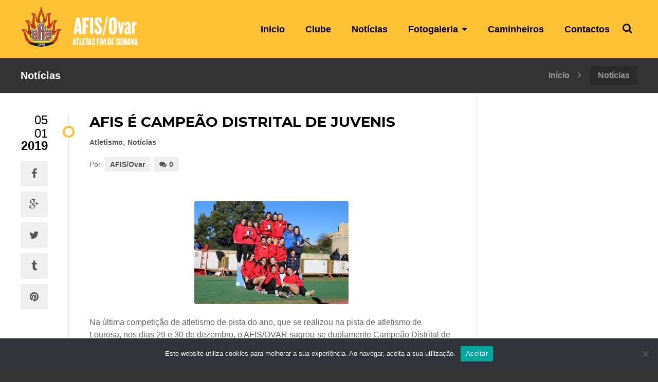

--- FILE ---
content_type: text/html; charset=UTF-8
request_url: https://afis.pt/afis-e-campeao-distrital-de-juvenis/
body_size: 12416
content:
<!DOCTYPE html>
<html lang="pt-PT">
<head>
	<meta charset="UTF-8" />
	<meta name="viewport" content="width=device-width, initial-scale=1, minimum-scale=1"/>
	<meta name="format-detection" content="telephone=no">
	<link rel="icon" href="/wp-content/uploads/2015/06/afis-logo2.png" type="image/png">

	<meta name='robots' content='index, follow, max-image-preview:large, max-snippet:-1, max-video-preview:-1' />

	<!-- This site is optimized with the Yoast SEO plugin v20.4 - https://yoast.com/wordpress/plugins/seo/ -->
	<title>AFIS é Campeão Distrital de Juvenis - AFIS/Ovar</title>
	<link rel="canonical" href="https://afis.pt/afis-e-campeao-distrital-de-juvenis/" />
	<meta property="og:locale" content="pt_PT" />
	<meta property="og:type" content="article" />
	<meta property="og:title" content="AFIS é Campeão Distrital de Juvenis - AFIS/Ovar" />
	<meta property="og:description" content="Na última competição de atletismo de pista do ano, que se realizou na pista de atletismo de Lourosa, nos dias 29 e 30 de dezembro, o AFIS/OVAR sagrou-se duplamente Campeão Distrital de Juvenis Masculinos e Femininos. Paralelamente, decorreu o Campeonato Distrital de Provas Combinadas, tendo Miriam Tavares se sagrado Campeã Distrital do Pentatlo enquanto que Tiago Santos se sagrou Vice-campeão Distrital do Heptatlo Tratou-se de uma excelente jornada desportiva dos nossos jovens atletas, o que lhes permitiu, para além do título coletivo, a obtenção de vários títulos e marcas de registo a título individual. Os resultados obtidos nas diversas provas foram os seguintes: CD JUVENIS &nbsp; 60 Metros Planos – Femininos Eliminatória 2 1ª Eva Pais 8,31 (1ª Juvenil) &nbsp; Eliminatória 3 1ª Ana Oliveira 8,41 (1ª Juvenil) 6ª Fabiana Fião 9,37 (2ª Infantil) &nbsp; Eliminatória 4 4ª Mariana Andrade 8,95 (2ª Juvenil) 5ª Camila Costa 8,99 (3ª Iniciada) &nbsp; Final 2ª Eva Pais (2ª Iniciada) 3ª Ana Oliveira (1ª Juvenil) &nbsp; &nbsp; 60 Metros Planos – Masculinos Eliminatória 1 3º Leonardo Duarte 7,90 (3º Juvenil) &nbsp; Eliminatória 3 1º Pedro Pires 7,66 (1º Iniciado) 2º Gustavo Costa 7,92 (2º Iniciado) 4º Eduardo Beça 8,66 (4º Iniciado) &nbsp; Final 4º Pedro Pires 7,60 (2º Iniciado) 6º Leonardo Duarte 7,88 (4º Juvenil) 7º Gustavo Costa 7,89 (3º Iniciado) &nbsp; Salto em comprimento – Femininos 1ª Matilde Silva 4,69m (1ª Iniciada) 6ª Mariana Gomes 4,31m (5ª Juvenil) 7ª Linda España 4,20m (2ª Iniciada) 9ª Bruna Tavares 4,06m (3ª Iniciada) 14ª Fabiana Fião 3,64m (6ª Iniciada) &nbsp; 1500m – Femininos 11ª Sara Costa 5 40,73 (10ª Iniciada) 12ª Rita Costa 5 44,79 (11ª Iniciada) &nbsp; Salto em altura – Femininos 2ª Mariana Gomes 1,46m (1ª Iniciada) 3ª Matilde Silva 1,43m (2ª Iniciada) &nbsp; 300m planos – Femininos Série 1 1ª Ana Oliveira 45,02 (1ª Juvenil) 2ª Eva Pais 45,83 (1ª Iniciada) &nbsp; Série 2 2ª Ana Catarina Costa 46,25 (1ª Juvenil) Série 3 1ª Mariana Gomes 49,39 (1ª Juvenil) &nbsp; Salto em comprimento – Masculinos 2º Gustavo Costa 5,31m (2º Iniciado) &nbsp; Salto em altura – Masculinos 1º Pedro Pires 1,75m (1º Juvenil) 2º Raúl Coelho 1,51m (2º Juvenil) &nbsp; Triplo salto – Femininos 2ª Mariana Gomes 9,72m (2ª Juvenil) 3ª Matilde Silva 9,49m (1ª Iniciada) &nbsp; 3000m – Femininos 7ª Mariana Valente 13 04,44 (5ª Júnior) &nbsp; 200m – Femininos Série 1 1ª Eva Pais 27,35 (1ª Juvenil) 2ª Ana Oliveira 27,80 (2ª Juvenil) 4ª Ana Catarina Costa 29,46 (3ª Juvenil) &nbsp; Série 3 1ª Mariana Gomes 31,03 (1ª Juvenil) &nbsp; 200m – Masculinos Série 2 3º Eduardo Beça 28,22 (1º Iniciado) &nbsp; Lançamento Peso-3Kg – Femininos 3ª Camila Costa 9,22m (3ª Juvenil) 4ª Ana Santos 8,57m (4ª Juvenil) &nbsp; Lançamento Peso-5Kg – Masculinos 3º Leonardo Duarte 9,85m (3º Juvenil) &nbsp; Triplo salto – Masculinos 1º Gustavo Costa 11,79m (1º Juvenil) 2º Pedro Pires 11,15m (2º Juvenil) &nbsp; 60 M Barr.Juven-0,76 – Femininos Eliminatória 1 4ª Linda España 10,73 (2ª Iniciada) &nbsp; Eliminatória 2 3ª Mariana Andrade 10,87 (3ª Juvenil) 4ª Bruna Tavares 11,17 (1ª Iniciada) &nbsp; Final 6ª Mariana Andrade 10,80 (5ª Juvenil) 7ª Linda España 10,89 (2ª iniciada) 8ª Bruna Tavares 11,08 (3ª Iniciada) &nbsp; 60 M Barreiras-0.91 – Masculinos 1º Raúl Coelho 10,86 (1º Juvenil) &nbsp; 800m – Femininos 7ª Sara Costa 2 46,33 (4ª Juvenil) 8ª Rita Costa 2 48,73 (5ª Juvenil) &nbsp; 4X200m 1º AFIS/OVAR1 2 00,65 (Mariana Gomes / Bruna Tavares / Mariana Andrade / Ana Catarina Costa) &nbsp; 3º AFIS/OVAR2 2 07,42 (Camila Costa / Fabiana Fião / Ana Santos / Linda España) &nbsp; Classificação Coletiva Feminina 1º AFIS/OVAR – 121 pontos &nbsp; Classificação Coletiva Masculina 1º AFIS/OVAR – 61 pontos &nbsp; &nbsp; CD PROVAS COMBINADAS &nbsp; &nbsp; Pentatlo Juniores Femininos 1ª Miriam Tavares 2195 pontos &nbsp; Heptatlo Juniores Masculinos 2º Tiago Santos 3525 pontos 5º Frederico Silva 2866 pontos &nbsp; Salto em altura – Femininos 2ª Miriam Tavares 1,43m (2ª Juvenil) &nbsp; 60m planos – Masculinos 5º Tiago Santos 8,03 (5ºJúnior) 6º Frederico Silva 8,39 (6º Júnior) &nbsp; Salto em comprimento – Masculinos 2º Tiago Santos 5,69m (2º Júnior) 6º Frederico Silva 5,30m (6º Júnior) &nbsp; Lançamento Peso-6Kg – Masculinos 5º Tiago Santos 7,83m (5º Júnior) 9º Frederico Silva 6,64m (9º Júnior) &nbsp; 60 M Barreiras-0.84 – Femininos Série 1 1ª Miriam Tavares 11,21 (1ª Júnior) &nbsp; 60 M Barreiras-1,00 – Masculinos 3º Tiago Santos 9,37 (3º Júnior) 5º Frederico Silva 10,71 (5º Júnior) &nbsp; Salto com vara – Masculinos 2º Frederico Silva 2,60m (2º Júnior) 3º Tiago Santos 2,50m (3º Júnior) &nbsp; 1000m &#8211; Masculinos Série 1 2º Tiago Santos 3 11,84 (2º Júnior) 6º Frederico Silva 3 17,44 (6º Júnior) &nbsp; Lançamento Peso-4Kg &#8211; Femininos 2ª Miriam Tavares 7,17m (2ª Júnior) &nbsp; Salto em comprimento – Femininos 2ª Miriam Tavares 4,42m (2ª Júnior) &nbsp; 800m – Femininos 2ª Miriam Tavares 2 56,95 (2ª Júnior) &nbsp; Salto em altura – Masculinos 2º Tiago Santos 1,81m (2º Júnior) 3º Frederico Silva 1,65m (3º Júnior) Fotos: António Silva" />
	<meta property="og:url" content="https://afis.pt/afis-e-campeao-distrital-de-juvenis/" />
	<meta property="og:site_name" content="AFIS/Ovar" />
	<meta property="article:published_time" content="2019-01-05T16:00:00+00:00" />
	<meta property="article:modified_time" content="2019-01-08T16:06:07+00:00" />
	<meta property="og:image" content="https://afis.pt/wp-content/uploads/2019/01/1-1-1024x683.jpg" />
	<meta property="og:image:width" content="1024" />
	<meta property="og:image:height" content="683" />
	<meta property="og:image:type" content="image/jpeg" />
	<meta name="author" content="AFIS/Ovar" />
	<meta name="twitter:card" content="summary_large_image" />
	<meta name="twitter:label1" content="Escrito por" />
	<meta name="twitter:data1" content="AFIS/Ovar" />
	<meta name="twitter:label2" content="Tempo estimado de leitura" />
	<meta name="twitter:data2" content="3 minutos" />
	<script type="application/ld+json" class="yoast-schema-graph">{"@context":"https://schema.org","@graph":[{"@type":"WebPage","@id":"https://afis.pt/afis-e-campeao-distrital-de-juvenis/","url":"https://afis.pt/afis-e-campeao-distrital-de-juvenis/","name":"AFIS é Campeão Distrital de Juvenis - AFIS/Ovar","isPartOf":{"@id":"https://afis.pt/#website"},"primaryImageOfPage":{"@id":"https://afis.pt/afis-e-campeao-distrital-de-juvenis/#primaryimage"},"image":{"@id":"https://afis.pt/afis-e-campeao-distrital-de-juvenis/#primaryimage"},"thumbnailUrl":"https://afis.pt/wp-content/uploads/2019/01/1-1.jpg","datePublished":"2019-01-05T16:00:00+00:00","dateModified":"2019-01-08T16:06:07+00:00","author":{"@id":"https://afis.pt/#/schema/person/8682b947ebffacd426bd1c337785f987"},"breadcrumb":{"@id":"https://afis.pt/afis-e-campeao-distrital-de-juvenis/#breadcrumb"},"inLanguage":"pt-PT","potentialAction":[{"@type":"ReadAction","target":["https://afis.pt/afis-e-campeao-distrital-de-juvenis/"]}]},{"@type":"ImageObject","inLanguage":"pt-PT","@id":"https://afis.pt/afis-e-campeao-distrital-de-juvenis/#primaryimage","url":"https://afis.pt/wp-content/uploads/2019/01/1-1.jpg","contentUrl":"https://afis.pt/wp-content/uploads/2019/01/1-1.jpg","width":4742,"height":3161},{"@type":"BreadcrumbList","@id":"https://afis.pt/afis-e-campeao-distrital-de-juvenis/#breadcrumb","itemListElement":[{"@type":"ListItem","position":1,"name":"Home","item":"https://afis.pt/"},{"@type":"ListItem","position":2,"name":"Notícias","item":"https://afis.pt/noticias/"},{"@type":"ListItem","position":3,"name":"AFIS é Campeão Distrital de Juvenis"}]},{"@type":"WebSite","@id":"https://afis.pt/#website","url":"https://afis.pt/","name":"AFIS/Ovar","description":"Atletas Fim de Semana","potentialAction":[{"@type":"SearchAction","target":{"@type":"EntryPoint","urlTemplate":"https://afis.pt/?s={search_term_string}"},"query-input":"required name=search_term_string"}],"inLanguage":"pt-PT"},{"@type":"Person","@id":"https://afis.pt/#/schema/person/8682b947ebffacd426bd1c337785f987","name":"AFIS/Ovar","url":"https://afis.pt/author/admin/"}]}</script>
	<!-- / Yoast SEO plugin. -->


<link rel='dns-prefetch' href='//fonts.googleapis.com' />
<link rel="alternate" type="application/rss+xml" title="AFIS/Ovar &raquo; Feed" href="https://afis.pt/feed/" />
<link rel="alternate" type="application/rss+xml" title="AFIS/Ovar &raquo; Feed de comentários" href="https://afis.pt/comments/feed/" />
<script type="text/javascript">
window._wpemojiSettings = {"baseUrl":"https:\/\/s.w.org\/images\/core\/emoji\/14.0.0\/72x72\/","ext":".png","svgUrl":"https:\/\/s.w.org\/images\/core\/emoji\/14.0.0\/svg\/","svgExt":".svg","source":{"concatemoji":"https:\/\/afis.pt\/wp-includes\/js\/wp-emoji-release.min.js"}};
/*! This file is auto-generated */
!function(i,n){var o,s,e;function c(e){try{var t={supportTests:e,timestamp:(new Date).valueOf()};sessionStorage.setItem(o,JSON.stringify(t))}catch(e){}}function p(e,t,n){e.clearRect(0,0,e.canvas.width,e.canvas.height),e.fillText(t,0,0);var t=new Uint32Array(e.getImageData(0,0,e.canvas.width,e.canvas.height).data),r=(e.clearRect(0,0,e.canvas.width,e.canvas.height),e.fillText(n,0,0),new Uint32Array(e.getImageData(0,0,e.canvas.width,e.canvas.height).data));return t.every(function(e,t){return e===r[t]})}function u(e,t,n){switch(t){case"flag":return n(e,"\ud83c\udff3\ufe0f\u200d\u26a7\ufe0f","\ud83c\udff3\ufe0f\u200b\u26a7\ufe0f")?!1:!n(e,"\ud83c\uddfa\ud83c\uddf3","\ud83c\uddfa\u200b\ud83c\uddf3")&&!n(e,"\ud83c\udff4\udb40\udc67\udb40\udc62\udb40\udc65\udb40\udc6e\udb40\udc67\udb40\udc7f","\ud83c\udff4\u200b\udb40\udc67\u200b\udb40\udc62\u200b\udb40\udc65\u200b\udb40\udc6e\u200b\udb40\udc67\u200b\udb40\udc7f");case"emoji":return!n(e,"\ud83e\udef1\ud83c\udffb\u200d\ud83e\udef2\ud83c\udfff","\ud83e\udef1\ud83c\udffb\u200b\ud83e\udef2\ud83c\udfff")}return!1}function f(e,t,n){var r="undefined"!=typeof WorkerGlobalScope&&self instanceof WorkerGlobalScope?new OffscreenCanvas(300,150):i.createElement("canvas"),a=r.getContext("2d",{willReadFrequently:!0}),o=(a.textBaseline="top",a.font="600 32px Arial",{});return e.forEach(function(e){o[e]=t(a,e,n)}),o}function t(e){var t=i.createElement("script");t.src=e,t.defer=!0,i.head.appendChild(t)}"undefined"!=typeof Promise&&(o="wpEmojiSettingsSupports",s=["flag","emoji"],n.supports={everything:!0,everythingExceptFlag:!0},e=new Promise(function(e){i.addEventListener("DOMContentLoaded",e,{once:!0})}),new Promise(function(t){var n=function(){try{var e=JSON.parse(sessionStorage.getItem(o));if("object"==typeof e&&"number"==typeof e.timestamp&&(new Date).valueOf()<e.timestamp+604800&&"object"==typeof e.supportTests)return e.supportTests}catch(e){}return null}();if(!n){if("undefined"!=typeof Worker&&"undefined"!=typeof OffscreenCanvas&&"undefined"!=typeof URL&&URL.createObjectURL&&"undefined"!=typeof Blob)try{var e="postMessage("+f.toString()+"("+[JSON.stringify(s),u.toString(),p.toString()].join(",")+"));",r=new Blob([e],{type:"text/javascript"}),a=new Worker(URL.createObjectURL(r),{name:"wpTestEmojiSupports"});return void(a.onmessage=function(e){c(n=e.data),a.terminate(),t(n)})}catch(e){}c(n=f(s,u,p))}t(n)}).then(function(e){for(var t in e)n.supports[t]=e[t],n.supports.everything=n.supports.everything&&n.supports[t],"flag"!==t&&(n.supports.everythingExceptFlag=n.supports.everythingExceptFlag&&n.supports[t]);n.supports.everythingExceptFlag=n.supports.everythingExceptFlag&&!n.supports.flag,n.DOMReady=!1,n.readyCallback=function(){n.DOMReady=!0}}).then(function(){return e}).then(function(){var e;n.supports.everything||(n.readyCallback(),(e=n.source||{}).concatemoji?t(e.concatemoji):e.wpemoji&&e.twemoji&&(t(e.twemoji),t(e.wpemoji)))}))}((window,document),window._wpemojiSettings);
</script>
<style type="text/css">
img.wp-smiley,
img.emoji {
	display: inline !important;
	border: none !important;
	box-shadow: none !important;
	height: 1em !important;
	width: 1em !important;
	margin: 0 0.07em !important;
	vertical-align: -0.1em !important;
	background: none !important;
	padding: 0 !important;
}
</style>
	<link rel='stylesheet' id='contact-form-7-css' href='https://afis.pt/wp-content/plugins/contact-form-7/includes/css/styles.css' type='text/css' media='all' />
<link rel='stylesheet' id='cookie-notice-front-css' href='https://afis.pt/wp-content/plugins/cookie-notice/css/front.min.css' type='text/css' media='all' />
<link rel='stylesheet' id='wpa-css-css' href='https://afis.pt/wp-content/plugins/honeypot/includes/css/wpa.css' type='text/css' media='all' />
<link rel='stylesheet' id='tablepress-default-css' href='https://afis.pt/wp-content/plugins/tablepress/css/build/default.css' type='text/css' media='all' />
<link rel='stylesheet' id='wtr_style-css-css' href='https://afis.pt/wp-content/themes/child-theme/style.css' type='text/css' media='all' />
<link rel='stylesheet' id='wtr_all_css-css' href='https://afis.pt/wp-content/themes/symetrio-theme/assets/css/all_css.css' type='text/css' media='all' />
<link rel='stylesheet' id='wtr_site-css' href='https://afis.pt/wp-content/themes/symetrio-theme/assets/css/site.css' type='text/css' media='all' />
<link rel='stylesheet' id='wtr_widgets-css' href='https://afis.pt/wp-content/themes/symetrio-theme/assets/css/widgets.css' type='text/css' media='all' />
<link rel='stylesheet' id='wtr_animation_css-css' href='https://afis.pt/wp-content/themes/symetrio-theme/assets/css/animation_css.css' type='text/css' media='all' />
<link rel='stylesheet' id='wtr_font_awesome-css' href='https://afis.pt/wp-content/themes/symetrio-theme/assets/css/font-awesome.min.css' type='text/css' media='all' />
<link rel='stylesheet' id='wtr_style_custom-css' href='https://afis.pt/wp-content/themes/symetrio-theme/style-custom.css' type='text/css' media='all' />
<link rel='stylesheet' id='libs-schortcodes-css-css' href='https://afis.pt/wp-content/plugins/wonster-shortcodes-2-symetrio/assets/css/libs-shortcodes.css' type='text/css' media='all' />
<link rel='stylesheet' id='main-schortcodes-css-css' href='https://afis.pt/wp-content/plugins/wonster-shortcodes-2-symetrio/assets/css/shortcodes.css' type='text/css' media='all' />
<link rel='stylesheet' id='google_fonts-css' href='https://fonts.googleapis.com/css?family=Montserrat%3A400%2C700italic%2C700%2C400italic%7CNoto+Serif%3A400%2C700italic%2C700%2C400italic' type='text/css' media='all' />
<link rel='stylesheet' id='public-schedule-css-css' href='https://afis.pt/wp-content/plugins/wonster-classes-schedule-symetrio/assets/css/public-schedule.css' type='text/css' media='all' />
<link rel='stylesheet' id='responsive-css' href='https://afis.pt/wp-content/themes/symetrio-theme/assets/css/responsive.css' type='text/css' media='all' />
<script type='text/javascript' src='https://afis.pt/wp-includes/js/jquery/jquery.min.js' defer onload='' id='jquery-core-js'></script>
<script type='text/javascript' src='https://afis.pt/wp-includes/js/jquery/jquery-migrate.min.js' defer onload='' id='jquery-migrate-js'></script>
<link rel="https://api.w.org/" href="https://afis.pt/wp-json/" /><link rel="alternate" type="application/json" href="https://afis.pt/wp-json/wp/v2/posts/8511" /><link rel="EditURI" type="application/rsd+xml" title="RSD" href="https://afis.pt/xmlrpc.php?rsd" />

<link rel='shortlink' href='https://afis.pt/?p=8511' />
<link rel="alternate" type="application/json+oembed" href="https://afis.pt/wp-json/oembed/1.0/embed?url=https%3A%2F%2Fafis.pt%2Fafis-e-campeao-distrital-de-juvenis%2F" />
<link rel="alternate" type="text/xml+oembed" href="https://afis.pt/wp-json/oembed/1.0/embed?url=https%3A%2F%2Fafis.pt%2Fafis-e-campeao-distrital-de-juvenis%2F&#038;format=xml" />
<meta property="og:site_name" content="AFIS/Ovar" />
<meta property="og:type" content="article" />
<meta property="og:title" content="AFIS é Campeão Distrital de Juvenis" />
<meta property="og:url" content="https://afis.pt/afis-e-campeao-distrital-de-juvenis/" />
<meta property="og:image:type" content="image/jpeg" />
<meta property="og:image:width" content="4742" />
<meta property="og:image:height" content="3161" />
<meta property="og:image" content="https://afis.pt/wp-content/uploads/2019/01/1-1.jpg" />
<style type="text/css">.wtrFooter .wtrColOne.wtrFullWidthWidget .widget h6 {
text-align: center;
}
.wtrLogo img {
    max-height: 80px !important;
    margin-top: -20px !important;
}

.wtrMenuScroll.wtrHeaderTransparent .wtrLogo img {
  max-height: 45px !important;
  margin-top: -5px !important;
}

.wtrFooterWdg .wtrWidgetPromoButton{
    margin-top: -15px !important;
    float: left !important;
}
.wtrCopyright .wtrInner {
    padding-top: 20px;
    padding-bottom: 20px;
}
.wtrLastCol {
    float: right;
}

.wtrFooterWdg .wtrWidgetSocialIconsList {
  margin-left: auto;
  margin-right: auto;
  margin-top: -20px;
  width: 300px;
}
.wtrFooterWdg .wtrWidgetSocialIconLink {
background: none !important;
}
.current-menu-item > a > span {
color: #e5a029 !important;
}
.wtrHeaderColor {
border-color: transparent !important;
}
.wtrFooter .wtrColOneThird .alignleft {
  margin: 0px 20px 20px 0 !important;
}

@media screen and (max-width: 767px) {
.wtrLogo img {
    margin-top: -5px !important;}
}
</style><meta name="generator" content="Powered by WPBakery Page Builder - drag and drop page builder for WordPress."/>


<!--
Debugging Info for Theme support:
Theme:  Symetrio
Version:  4.9.4.1
Installed:  symetrio-theme
Wonster Custom Type and Widgets - Symetrio Edition:  2.21
Wonster Classes Schedule - Symetrio Edition:  1.21
Wonster Shortcodes for Visual Composer - Symetrio Edition:  2.29
-->


<noscript><style> .wpb_animate_when_almost_visible { opacity: 1; }</style></noscript></head>
<body data-rsssl=1 class="post-template-default single single-post postid-8511 single-format-standard body cookies-not-set wpb-js-composer js-comp-ver-6.4.1 vc_responsive">
<div class="container">
	<div class="mp-pusher  wtrSH" id="mp-pusher">
		<nav id="mp-menu" class="mp-menu"><div class="mp-level"><form role="search" method="get" class="wtrMobileSearchForm" action="https://afis.pt/ "><input type="text" name="s" class="wtrMobileSearchInput wtrRadius2" value="" placeholder="Pesquisar agora!" /> </form><ul id="menu-menu-1" class=""><li id="menu-item-5509" class="menu-item menu-item-type-post_type menu-item-object-page menu-item-home menu-item-5509"><a href="https://afis.pt/">Inicio</a></li>
<li id="menu-item-3081" class="menu-item menu-item-type-post_type menu-item-object-page menu-item-3081"><a href="https://afis.pt/clube/">Clube</a></li>
<li id="menu-item-5926" class="menu-item menu-item-type-post_type menu-item-object-page current_page_parent menu-item-5926"><a href="https://afis.pt/noticias/">Notícias</a></li>
<li id="menu-item-7424" class="menu-item menu-item-type-custom menu-item-object-custom menu-item-has-children icon icon-arrow-left menu-item-7424"><a href="#">Fotogaleria</a><div class="mp-level"><h2 class="wtrNavHeadline">Fotogaleria<a class="mp-back wtrNavBack" href="#"></a></h2>
<ul class="sub-menu">
	<li id="menu-item-3086" class="menu-item menu-item-type-post_type menu-item-object-page menu-item-3086"><a href="https://afis.pt/fotogaleria/vi-ovar-de-les-a-les-2012/">VI Ovar de Lés-a-Lés – 2012</a></li>
	<li id="menu-item-3087" class="menu-item menu-item-type-post_type menu-item-object-page menu-item-3087"><a href="https://afis.pt/fotogaleria/milha-urbana-habitovar-2011/">Milha Urbana Habitovar 2011</a></li>
	<li id="menu-item-3088" class="menu-item menu-item-type-post_type menu-item-object-page menu-item-3088"><a href="https://afis.pt/fotogaleria/corrida-dos-sinos-2011/">Corrida dos Sinos 2011</a></li>
	<li id="menu-item-3089" class="menu-item menu-item-type-post_type menu-item-object-page menu-item-3089"><a href="https://afis.pt/fotogaleria/1o-banho-do-ano-2011/">1o Banho do Ano – 2011</a></li>
	<li id="menu-item-3090" class="menu-item menu-item-type-post_type menu-item-object-page menu-item-3090"><a href="https://afis.pt/fotogaleria/iv-ovar-de-les-a-les/">IV Ovar de Lés-a-Lés</a></li>
	<li id="menu-item-3091" class="menu-item menu-item-type-post_type menu-item-object-page menu-item-3091"><a href="https://afis.pt/fotogaleria/corrida-festas-de-s-joao-2010/">Corrida Festas de S.João 2010</a></li>
	<li id="menu-item-3092" class="menu-item menu-item-type-post_type menu-item-object-page menu-item-3092"><a href="https://afis.pt/fotogaleria/dia-da-crianca-2010/">Dia da Criança 2010</a></li>
	<li id="menu-item-3093" class="menu-item menu-item-type-post_type menu-item-object-page menu-item-3093"><a href="https://afis.pt/fotogaleria/milha-urbana-habitovar-2010/">Milha Urbana Habitovar – 2010</a></li>
	<li id="menu-item-3094" class="menu-item menu-item-type-post_type menu-item-object-page menu-item-3094"><a href="https://afis.pt/fotogaleria/vig-bay-2010/">Vig-Bay 2010</a></li>
</ul></div>
</li>
<li id="menu-item-3084" class="menu-item menu-item-type-post_type menu-item-object-page menu-item-3084"><a href="https://afis.pt/caminheiros/">Caminheiros</a></li>
<li id="menu-item-5597" class="menu-item menu-item-type-post_type menu-item-object-page menu-item-5597"><a href="https://afis.pt/contact-2/">Contactos</a></li>
</ul></div></nav><header class="wtrHeader wtrAnimate wtrHeaderColor  wtrSmartMenuOn      "  data-mode="2"><div class="wtrMainHeader"><div class="wtrInner wtrAnimateNavigation clearfix"><a class="wtrLogo wtrFloatLeft  " href="https://afis.pt"><img class="wtrLogoWebsite wtrLogoAnimate" src="/wp-content/uploads/2015/06/afisLG2.png" alt=""></a><nav class="wtrNavigation wtrFloatRight"><a href="#"  class=" wtrMobileNaviTriger wtrDefaultLinkColor wtrTriggerMobileMenu"><i class="fa fa-bars"></i></a><ul id="wtr-menu-0" class="wtrMainNavigation clearfix"><li class="menu-item menu-item-type-post_type menu-item-object-page menu-item-home wtrNaviItem menu-item-5509"><a href="https://afis.pt/" class="wtrMenuLinkColor">Inicio</a></li>
<li class="menu-item menu-item-type-post_type menu-item-object-page wtrNaviItem menu-item-3081"><a href="https://afis.pt/clube/" class="wtrMenuLinkColor">Clube</a></li>
<li class="menu-item menu-item-type-post_type menu-item-object-page current_page_parent wtrNaviItem menu-item-5926"><a href="https://afis.pt/noticias/" class="wtrMenuLinkColor">Notícias</a></li>
<li class="menu-item menu-item-type-custom menu-item-object-custom menu-item-has-children wtrNaviItem wtrSecondDrop menu-item-7424"><a href="#" class="wtrMenuLinkColor"><span class="wtrDropIcon">Fotogaleria</span></a>
<div  class="wtrSecondMenuContainer wtrStandardMenu wtrMegaMenuContainerColor apperAnimation clearfix">

<ul class="sub-menu wtrSecondNavigation ">
	<li class="menu-item menu-item-type-post_type menu-item-object-page wtrSecNaviItem menu-item-3086"><a href="https://afis.pt/fotogaleria/vi-ovar-de-les-a-les-2012/" class="wtrSecNaviItemLink wtrSecondMenuLinkColor">VI Ovar de Lés-a-Lés – 2012</a>	<li class="menu-item menu-item-type-post_type menu-item-object-page wtrSecNaviItem menu-item-3087"><a href="https://afis.pt/fotogaleria/milha-urbana-habitovar-2011/" class="wtrSecNaviItemLink wtrSecondMenuLinkColor">Milha Urbana Habitovar 2011</a>	<li class="menu-item menu-item-type-post_type menu-item-object-page wtrSecNaviItem menu-item-3088"><a href="https://afis.pt/fotogaleria/corrida-dos-sinos-2011/" class="wtrSecNaviItemLink wtrSecondMenuLinkColor">Corrida dos Sinos 2011</a>	<li class="menu-item menu-item-type-post_type menu-item-object-page wtrSecNaviItem menu-item-3089"><a href="https://afis.pt/fotogaleria/1o-banho-do-ano-2011/" class="wtrSecNaviItemLink wtrSecondMenuLinkColor">1o Banho do Ano – 2011</a>	<li class="menu-item menu-item-type-post_type menu-item-object-page wtrSecNaviItem menu-item-3090"><a href="https://afis.pt/fotogaleria/iv-ovar-de-les-a-les/" class="wtrSecNaviItemLink wtrSecondMenuLinkColor">IV Ovar de Lés-a-Lés</a>	<li class="menu-item menu-item-type-post_type menu-item-object-page wtrSecNaviItem menu-item-3091"><a href="https://afis.pt/fotogaleria/corrida-festas-de-s-joao-2010/" class="wtrSecNaviItemLink wtrSecondMenuLinkColor">Corrida Festas de S.João 2010</a>	<li class="menu-item menu-item-type-post_type menu-item-object-page wtrSecNaviItem menu-item-3092"><a href="https://afis.pt/fotogaleria/dia-da-crianca-2010/" class="wtrSecNaviItemLink wtrSecondMenuLinkColor">Dia da Criança 2010</a>	<li class="menu-item menu-item-type-post_type menu-item-object-page wtrSecNaviItem menu-item-3093"><a href="https://afis.pt/fotogaleria/milha-urbana-habitovar-2010/" class="wtrSecNaviItemLink wtrSecondMenuLinkColor">Milha Urbana Habitovar – 2010</a>	<li class="menu-item menu-item-type-post_type menu-item-object-page wtrSecNaviItem menu-item-3094"><a href="https://afis.pt/fotogaleria/vig-bay-2010/" class="wtrSecNaviItemLink wtrSecondMenuLinkColor">Vig-Bay 2010</a></ul>
</div>
</li>
<li class="menu-item menu-item-type-post_type menu-item-object-page wtrNaviItem menu-item-3084"><a href="https://afis.pt/caminheiros/" class="wtrMenuLinkColor">Caminheiros</a></li>
<li class="menu-item menu-item-type-post_type menu-item-object-page wtrNaviItem menu-item-5597"><a href="https://afis.pt/contact-2/" class="wtrMenuLinkColor">Contactos</a></li>
<li class="wtrNaviItem wtrNaviSearchItem"><div class="wtrMenuLinkColor wtrDefaultLinkColor wtrSearchFormTrigger"><i class="fa fa-search"></i></div><div class="wtrSearchContainer wtrMegaMenuContainerColorSecond clearfix "><div class="wtrSearchContainerInner"><form role="search" method="get" class="wtrSearchForm" action="https://afis.pt/ "><input type="text" name="s" class="wtrSearchInput" value="" placeholder="Pesquisar agora!" /> <button class="wtrSearchInputButton wtrRadius2 "> Pesquisar </button><span class="wtrSearchCloseBtn wtrRadius2 "><i class="fa fa-times"></i></span></form></div></div></li></ul></nav></div></div></header><section class="wtrBreadcrumb wtrBreadcrumbColor"  ><div class="wtrInner clearfix"><div class="wtrBreadcrumbHeadline wtrBreadcrumbHeadlineColor">Notícias</div><div class="wtrBreadcrumbPath"><ul class="wtrBreadcrumbPathList"><li class="wtrCrumb"><a class="wtrBreadcrumbLinkColor" href="https://afis.pt">Início</a></li><li class="wtrCrumb wtrActiveCrumb wtrRadius3 wtrBreadcrumbActvieCrumbColor">Notícias</li></ul></div></div></section>    <main class="wtrMainContent ">
		
	<div id="post-8511" class="wtrContainer wtrContainerColor wtrPost wtrPage post-8511 post type-post status-publish format-standard has-post-thumbnail hentry category-atletismo category-noticias" >
		<div class="wtrInner clearfix">
			<section class="wtrContentCol wtrContentSidebar wtrContentSidebarRigh clearfix">
				<article class="wtrBlogDfPost clearfix">
					<div class="wtrBlogDfPostAssets clearfix">
						<div class="wrtBlogDfPostDate clearfix">
							<div class="wrtBlogDfPostDateCreated">
								<div class="wtrBlogDfDateDay">05</div> <div class="wtrBlogDfDateMonth">01</div> <div class="wtrBlogDfDateYear">2019</div>							</div>
						</div>
						<div class="wrtBlogDfPostSocialShare clearfix"><a href="https://www.facebook.com/sharer.php?u=https%3A%2F%2Fafis.pt%2Fafis-e-campeao-distrital-de-juvenis%2F&amp;t=AFIS+%C3%A9+Campe%C3%A3o+Distrital+de+Juvenis" target="_blank" onclick="javascript:window.open(this.href, '', 'menubar=no,toolbar=no,resizable=yes,scrollbars=yes,height=300,width=600' );return false;" class="wtrFacebookShare wtrRadius3 wtrAnimate"><i class="fa fa-facebook"></i></a><a  href="https://plus.google.com/share?url=https%3A%2F%2Fafis.pt%2Fafis-e-campeao-distrital-de-juvenis%2F"  target="_blank"  onclick="javascript:window.open(this.href, '', 'menubar=no,toolbar=no,resizable=yes,scrollbars=yes,height=350,width=480' );return false;"  class="wtrGoogleShare wtrRadius3 wtrAnimate"><i class="fa fa-google-plus"></i></a><a  href="https://twitter.com/share?url=https%3A%2F%2Fafis.pt%2Fafis-e-campeao-distrital-de-juvenis%2F&amp;text=AFIS+%C3%A9+Campe%C3%A3o+Distrital+de+Juvenis"  target="_blank"  onclick="javascript:window.open(this.href, '', 'menubar=no,toolbar=no,resizable=yes,scrollbars=yes,height=300,width=600' );return false;"  class="wtrTwitterShare wtrRadius3 wtrAnimate"><i class="fa fa-twitter"></i></a><a href="https://tumblr.com/share?s=&amp;v=3&amp;t=AFIS+%C3%A9+Campe%C3%A3o+Distrital+de+Juvenis&amp;u=https%3A%2F%2Fafis.pt%2Fafis-e-campeao-distrital-de-juvenis%2F" target="_blank" onclick="javascript:window.open(this.href, '', 'menubar=no,toolbar=no,resizable=yes,scrollbars=yes,height=450,width=600' );return false;" class="wtrTumblrShare wtrRadius3 wtrAnimate"><i class="fa fa-tumblr"></i></a><a href="https://pinterest.com/pin/create/button/?url=https%3A%2F%2Fafis.pt%2Fafis-e-campeao-distrital-de-juvenis%2F&amp;media=https://afis.pt/wp-content/uploads/2019/01/1-1-150x150.jpg&amp;description=AFIS+%C3%A9+Campe%C3%A3o+Distrital+de+Juvenis" target="_blank" onclick="javascript:window.open(this.href, '', 'menubar=no,toolbar=no,resizable=yes,scrollbars=yes,height=320,width=770' );return false;" class="wtrPinterestShare wtrRadius3 wtrAnimate"><i class="fa fa-pinterest"></i></a></div>					</div>
					<div class="wtrBlogDfPostContent clearfix">
						<header class="wtrBlogDfPostHeader clearfix" >
														<h1 class="wtrBlogDfPostHeadline">AFIS é Campeão Distrital de Juvenis</h1>
							<ul class="wtrBlogDfPostCategory  clearfix"><li class="wtrBlogDfPostCategoryItem"><a href="https://afis.pt/category/atletismo/">Atletismo</a>,</li><li class="wtrBlogDfPostCategoryItem"><a href="https://afis.pt/category/noticias/">Notícias</a></li></ul>							<div class="wtrBlogDfPostOther clearfix" >
								Por <a href="https://afis.pt/author/admin/" class="wtrBlogDfPostOtherLink wtrRadius3 wtrAnimate">AFIS/Ovar</a>
								<a class="wtrBlogDfPostOtherLink wtrRadius3 wtrAnimate " href="https://afis.pt/afis-e-campeao-distrital-de-juvenis/#respond"><i class="fa fa-comments"></i>0</a>							</div>
						</header>
						<div class="wtrPageContent clearfix">
							<p><img decoding="async" fetchpriority="high" width="300" height="200" class="aligncenter size-medium wp-image-8515" alt="" src="https://afis.pt/wp-content/uploads/2019/01/6-300x200.jpg" srcset="https://afis.pt/wp-content/uploads/2019/01/6-300x200.jpg 300w, https://afis.pt/wp-content/uploads/2019/01/6-768x512.jpg 768w, https://afis.pt/wp-content/uploads/2019/01/6-1024x683.jpg 1024w, https://afis.pt/wp-content/uploads/2019/01/6-750x500.jpg 750w" sizes="(max-width: 300px) 100vw, 300px" /></p>
<p>Na última competição de atletismo de pista do ano, que se realizou na pista de atletismo de Lourosa, nos dias 29 e 30 de dezembro, o AFIS/OVAR sagrou-se duplamente Campeão Distrital de Juvenis Masculinos e Femininos.</p>
<p>Paralelamente, decorreu o Campeonato Distrital de Provas Combinadas, tendo Miriam Tavares se sagrado Campeã Distrital do Pentatlo enquanto que Tiago Santos se sagrou Vice-campeão Distrital do Heptatlo</p>
<p>Tratou-se de uma excelente jornada desportiva dos nossos jovens atletas, o que lhes permitiu, para além do título coletivo, a obtenção de vários títulos e marcas de registo a título individual.</p>
<p>Os resultados obtidos nas diversas provas foram os seguintes:</p>
<p><img decoding="async" width="300" height="200" class="aligncenter size-medium wp-image-8516" alt="" src="https://afis.pt/wp-content/uploads/2019/01/10-300x200.jpg" srcset="https://afis.pt/wp-content/uploads/2019/01/10-300x200.jpg 300w, https://afis.pt/wp-content/uploads/2019/01/10-768x512.jpg 768w, https://afis.pt/wp-content/uploads/2019/01/10-1024x683.jpg 1024w, https://afis.pt/wp-content/uploads/2019/01/10-750x500.jpg 750w" sizes="(max-width: 300px) 100vw, 300px" /></p>
<p style="text-align: center;"><strong>CD JUVENIS</strong></p>
<p>&nbsp;</p>
<p><strong><em><u>60 Metros Planos – Femininos</u></em></strong></p>
<p><strong>Eliminatória 2</strong></p>
<p>1ª Eva Pais 8,31 (1ª Juvenil)</p>
<p>&nbsp;</p>
<p><strong>Eliminatória 3</strong></p>
<p>1ª Ana Oliveira 8,41 (1ª Juvenil)</p>
<p>6ª Fabiana Fião 9,37 (2ª Infantil)</p>
<p>&nbsp;</p>
<p><strong>Eliminatória 4</strong></p>
<p>4ª Mariana Andrade 8,95 (2ª Juvenil)</p>
<p>5ª Camila Costa 8,99 (3ª Iniciada)</p>
<p>&nbsp;</p>
<p><strong>Final</strong></p>
<p>2ª Eva Pais (2ª Iniciada)</p>
<p>3ª Ana Oliveira (1ª Juvenil)</p>
<p>&nbsp;</p>
<p>&nbsp;</p>
<p><strong><em><u>60 Metros Planos – Masculinos</u></em></strong></p>
<p><strong>Eliminatória 1</strong></p>
<p>3º Leonardo Duarte 7,90 (3º Juvenil)</p>
<p>&nbsp;</p>
<p><strong>Eliminatória 3</strong></p>
<p>1º Pedro Pires 7,66 (1º Iniciado)</p>
<p>2º Gustavo Costa 7,92 (2º Iniciado)</p>
<p>4º Eduardo Beça 8,66 (4º Iniciado)</p>
<p>&nbsp;</p>
<p><strong>Final</strong></p>
<p>4º Pedro Pires 7,60 (2º Iniciado)</p>
<p>6º Leonardo Duarte 7,88 (4º Juvenil)</p>
<p>7º Gustavo Costa 7,89 (3º Iniciado)</p>
<p>&nbsp;</p>
<p><strong><em><u>Salto em comprimento – Femininos</u></em></strong></p>
<p>1ª Matilde Silva 4,69m (1ª Iniciada)</p>
<p>6ª Mariana Gomes 4,31m (5ª Juvenil)</p>
<p>7ª Linda España 4,20m (2ª Iniciada)</p>
<p>9ª Bruna Tavares 4,06m (3ª Iniciada)</p>
<p>14ª Fabiana Fião 3,64m (6ª Iniciada)</p>
<p>&nbsp;</p>
<p><strong><em><u>1500m – Femininos</u></em></strong></p>
<p>11ª Sara Costa 5 40,73 (10ª Iniciada)</p>
<p>12ª Rita Costa 5 44,79 (11ª Iniciada)</p>
<p>&nbsp;</p>
<p><strong><em><u>Salto em altura – Femininos</u></em></strong></p>
<p>2ª Mariana Gomes 1,46m (1ª Iniciada)</p>
<p>3ª Matilde Silva 1,43m (2ª Iniciada)</p>
<p>&nbsp;</p>
<p><strong><em><u>300m planos – Femininos</u></em></strong></p>
<p><strong>Série 1</strong></p>
<p>1ª Ana Oliveira 45,02 (1ª Juvenil)</p>
<p>2ª Eva Pais 45,83 (1ª Iniciada)</p>
<p>&nbsp;</p>
<p><strong>Série 2</strong></p>
<p>2ª Ana Catarina Costa 46,25 (1ª Juvenil)</p>
<p><strong>Série 3</strong></p>
<p>1ª Mariana Gomes 49,39 (1ª Juvenil)</p>
<p>&nbsp;</p>
<p><strong><em><u>Salto em comprimento – Masculinos</u></em></strong></p>
<p>2º Gustavo Costa 5,31m (2º Iniciado)</p>
<p>&nbsp;</p>
<p><strong><em><u>Salto em altura – Masculinos</u></em></strong></p>
<p>1º Pedro Pires 1,75m (1º Juvenil)</p>
<p>2º Raúl Coelho 1,51m (2º Juvenil)</p>
<p>&nbsp;</p>
<p><strong><em><u>Triplo salto – Femininos</u></em></strong></p>
<p>2ª Mariana Gomes 9,72m (2ª Juvenil)</p>
<p>3ª Matilde Silva 9,49m (1ª Iniciada)</p>
<p>&nbsp;</p>
<p><strong><em><u>3000m – Femininos</u></em></strong></p>
<p>7ª Mariana Valente 13 04,44 (5ª Júnior)</p>
<p>&nbsp;</p>
<p><strong><em><u>200m – Femininos</u></em></strong></p>
<p><strong>Série 1</strong></p>
<p>1ª Eva Pais 27,35 (1ª Juvenil)</p>
<p>2ª Ana Oliveira 27,80 (2ª Juvenil)</p>
<p>4ª Ana Catarina Costa 29,46 (3ª Juvenil)</p>
<p>&nbsp;</p>
<p><strong>Série 3</strong></p>
<p>1ª Mariana Gomes 31,03 (1ª Juvenil)</p>
<p>&nbsp;</p>
<p><strong><em><u>200m – Masculinos</u></em></strong></p>
<p><strong>Série 2</strong></p>
<p>3º Eduardo Beça 28,22 (1º Iniciado)</p>
<p>&nbsp;</p>
<p><strong><em><u>Lançamento Peso-3Kg – Femininos</u></em></strong></p>
<p>3ª Camila Costa 9,22m (3ª Juvenil)</p>
<p>4ª Ana Santos 8,57m (4ª Juvenil)</p>
<p>&nbsp;</p>
<p><strong><em><u>Lançamento Peso-5Kg – Masculinos</u></em></strong></p>
<p>3º Leonardo Duarte 9,85m (3º Juvenil)</p>
<p>&nbsp;</p>
<p><strong><em><u>Triplo salto – Masculinos</u></em></strong></p>
<p>1º Gustavo Costa 11,79m (1º Juvenil)</p>
<p>2º Pedro Pires 11,15m (2º Juvenil)</p>
<p>&nbsp;</p>
<p><strong><em><u>60 M Barr.Juven-0,76 – Femininos</u></em></strong></p>
<p><strong>Eliminatória 1</strong></p>
<p>4ª Linda España 10,73 (2ª Iniciada)</p>
<p>&nbsp;</p>
<p><strong>Eliminatória 2</strong></p>
<p>3ª Mariana Andrade 10,87 (3ª Juvenil)</p>
<p>4ª Bruna Tavares 11,17 (1ª Iniciada)</p>
<p>&nbsp;</p>
<p><strong>Final</strong></p>
<p>6ª Mariana Andrade 10,80 (5ª Juvenil)</p>
<p>7ª Linda España 10,89 (2ª iniciada)</p>
<p>8ª Bruna Tavares 11,08 (3ª Iniciada)</p>
<p>&nbsp;</p>
<p><strong><em><u>60 M Barreiras-0.91 – Masculinos</u></em></strong></p>
<p>1º Raúl Coelho 10,86 (1º Juvenil)</p>
<p>&nbsp;</p>
<p><strong><em><u>800m – Femininos</u></em></strong></p>
<p>7ª Sara Costa 2 46,33 (4ª Juvenil)</p>
<p>8ª Rita Costa 2 48,73 (5ª Juvenil)</p>
<p>&nbsp;</p>
<p><strong><em><u>4X200m</u></em></strong></p>
<p>1º AFIS/OVAR1 2 00,65</p>
<p>(Mariana Gomes / Bruna Tavares / Mariana Andrade / Ana Catarina Costa)</p>
<p>&nbsp;</p>
<p>3º AFIS/OVAR2 2 07,42</p>
<p>(Camila Costa / Fabiana Fião / Ana Santos / Linda España)</p>
<p>&nbsp;</p>
<p><strong><em><u>Classificação Coletiva Feminina</u></em></strong></p>
<p>1º AFIS/OVAR – 121 pontos</p>
<p>&nbsp;</p>
<p><strong><em><u>Classificação Coletiva Masculina</u></em></strong></p>
<p>1º AFIS/OVAR – 61 pontos</p>
<p>&nbsp;</p>
<p>&nbsp;</p>
<p style="text-align: center;"><strong>CD PROVAS COMBINADAS</strong></p>
<p><strong>&nbsp;<img decoding="async" width="300" height="200" class="aligncenter size-medium wp-image-8513" alt="" src="https://afis.pt/wp-content/uploads/2019/01/5-300x200.jpg" srcset="https://afis.pt/wp-content/uploads/2019/01/5-300x200.jpg 300w, https://afis.pt/wp-content/uploads/2019/01/5-768x512.jpg 768w, https://afis.pt/wp-content/uploads/2019/01/5-1024x683.jpg 1024w, https://afis.pt/wp-content/uploads/2019/01/5-750x500.jpg 750w" sizes="(max-width: 300px) 100vw, 300px" /></strong></p>
<p><img decoding="async"  width="300" height="200" class="aligncenter size-medium wp-image-8514" alt="" src="https://afis.pt/wp-content/uploads/2019/01/61-300x200.jpg" srcset="https://afis.pt/wp-content/uploads/2019/01/61-300x200.jpg 300w, https://afis.pt/wp-content/uploads/2019/01/61-768x512.jpg 768w, https://afis.pt/wp-content/uploads/2019/01/61-1024x683.jpg 1024w, https://afis.pt/wp-content/uploads/2019/01/61-750x500.jpg 750w" sizes="(max-width: 300px) 100vw, 300px" /></p>
<p>&nbsp;</p>
<p><strong><em><u>Pentatlo Juniores Femininos</u></em></strong></p>
<p>1ª Miriam Tavares 2195 pontos</p>
<p>&nbsp;</p>
<p><strong><em><u>Heptatlo Juniores Masculinos</u></em></strong></p>
<p>2º Tiago Santos 3525 pontos</p>
<p>5º Frederico Silva 2866 pontos</p>
<p>&nbsp;</p>
<p><strong><em><u>Salto em altura – Femininos</u></em></strong></p>
<p>2ª Miriam Tavares 1,43m (2ª Juvenil)</p>
<p>&nbsp;</p>
<p><strong><em><u>60m planos – Masculinos</u></em></strong></p>
<p>5º Tiago Santos 8,03 (5ºJúnior)</p>
<p>6º Frederico Silva 8,39 (6º Júnior)</p>
<p>&nbsp;</p>
<p><strong><em><u>Salto em comprimento – Masculinos</u></em></strong></p>
<p>2º Tiago Santos 5,69m (2º Júnior)</p>
<p>6º Frederico Silva 5,30m (6º Júnior)</p>
<p>&nbsp;</p>
<p><strong><em><u>Lançamento Peso-6Kg – Masculinos</u></em></strong></p>
<p>5º Tiago Santos 7,83m (5º Júnior)</p>
<p>9º Frederico Silva 6,64m (9º Júnior)</p>
<p>&nbsp;</p>
<p><strong><em><u>60 M Barreiras-0.84 – Femininos</u></em></strong></p>
<p><strong>Série 1</strong></p>
<p>1ª Miriam Tavares 11,21 (1ª Júnior)</p>
<p>&nbsp;</p>
<p><strong><em><u>60 M Barreiras-1,00 – Masculinos</u></em></strong></p>
<p>3º Tiago Santos 9,37 (3º Júnior)</p>
<p>5º Frederico Silva 10,71 (5º Júnior)</p>
<p>&nbsp;</p>
<p><strong><em><u>Salto com vara – Masculinos</u></em></strong></p>
<p>2º Frederico Silva 2,60m (2º Júnior)</p>
<p>3º Tiago Santos 2,50m (3º Júnior)</p>
<p>&nbsp;</p>
<p><strong><em><u>1000m &#8211; Masculinos</u></em></strong></p>
<p><strong>Série 1</strong></p>
<p>2º Tiago Santos 3 11,84 (2º Júnior)</p>
<p>6º Frederico Silva 3 17,44 (6º Júnior)</p>
<p>&nbsp;</p>
<p><strong><em><u>Lançamento Peso-4Kg &#8211; Femininos</u></em></strong></p>
<p>2ª Miriam Tavares 7,17m (2ª Júnior)</p>
<p>&nbsp;</p>
<p><strong><em><u>Salto em comprimento – Femininos</u></em></strong></p>
<p>2ª Miriam Tavares 4,42m (2ª Júnior)</p>
<p>&nbsp;</p>
<p><strong><em><u>800m – Femininos</u></em></strong></p>
<p>2ª Miriam Tavares 2 56,95 (2ª Júnior)</p>
<p>&nbsp;</p>
<p><strong><em><u>Salto em altura – Masculinos</u></em></strong></p>
<p>2º Tiago Santos 1,81m (2º Júnior)</p>
<p>3º Frederico Silva 1,65m (3º Júnior)</p>
<p>Fotos: António Silva</p>
						</div>
																	</div>
				</article>
				<div class="wtrRelatedPosts clearfix"><div class="wtrHeadlineElement big">Notícias relacionadas</div><div class="wtrRecentPostRotator"><div><div class="wtrHoverdNewsBox "><p class="wtrHoverdNewsBoxPostDate wtrHoverdNewsBoxAnimation">26.01.2026</p><a href="https://afis.pt/estafeta-do-afis-e-vice-campea-distrital-absoluto-e-sub-23/" ><span class="overlay wtrHoverdNewsBoxAnimation wtrRadius3"></span><img class="wtrRadius3" alt="" src="https://afis.pt/wp-content/uploads/2026/01/619348211_1219329423510658_8742245217374816713_n-512x512.jpg"></a><a href="https://afis.pt/estafeta-do-afis-e-vice-campea-distrital-absoluto-e-sub-23/" ><h3 class="wtrHoverdNewsBoxPostTittle wtrHoverdNewsBoxAnimation">ESTAFETA DO AFIS É VICE-CAMPEÃ DISTRITAL ABSOLUTO E SUB 23</h3></a><div class="wtrHoverdNewsBoxAuthor wtrHoverdNewsBoxAnimation">autor: <a class="" href="https://afis.pt/estafeta-do-afis-e-vice-campea-distrital-absoluto-e-sub-23/" title="" >AFIS/Ovar</a></div></div></div><div><div class="wtrHoverdNewsBox "><p class="wtrHoverdNewsBoxPostDate wtrHoverdNewsBoxAnimation">23.01.2026</p><a href="https://afis.pt/sao-sivestre-cidade-do-porto/" ><span class="overlay wtrHoverdNewsBoxAnimation wtrRadius3"></span><img class="wtrRadius3" alt="" src="https://afis.pt/wp-content/uploads/2026/01/618148567_1216741023769498_7652238208285831587_n-512x512.jpg"></a><a href="https://afis.pt/sao-sivestre-cidade-do-porto/" ><h3 class="wtrHoverdNewsBoxPostTittle wtrHoverdNewsBoxAnimation">SÃO SILVESTRE CIDADE DO PORTO</h3></a><div class="wtrHoverdNewsBoxAuthor wtrHoverdNewsBoxAnimation">autor: <a class="" href="https://afis.pt/sao-sivestre-cidade-do-porto/" title="" >AFIS/Ovar</a></div></div></div><div><div class="wtrHoverdNewsBox "><p class="wtrHoverdNewsBoxPostDate wtrHoverdNewsBoxAnimation">23.01.2026</p><a href="https://afis.pt/sao-silvestre-de-lourosa/" ><span class="overlay wtrHoverdNewsBoxAnimation wtrRadius3"></span><img class="wtrRadius3" alt="" src="https://afis.pt/wp-content/uploads/2026/01/618666769_1216729997103934_8856013697668383101_n-512x512.jpg"></a><a href="https://afis.pt/sao-silvestre-de-lourosa/" ><h3 class="wtrHoverdNewsBoxPostTittle wtrHoverdNewsBoxAnimation">SÃO SILVESTRE DE LOUROSA</h3></a><div class="wtrHoverdNewsBoxAuthor wtrHoverdNewsBoxAnimation">autor: <a class="" href="https://afis.pt/sao-silvestre-de-lourosa/" title="" >AFIS/Ovar</a></div></div></div><div><div class="wtrHoverdNewsBox "><p class="wtrHoverdNewsBoxPostDate wtrHoverdNewsBoxAnimation">14.01.2026</p><a href="https://afis.pt/afis-com-campeoes-distritais-de-inverno/" ><span class="overlay wtrHoverdNewsBoxAnimation wtrRadius3"></span><img class="wtrRadius3" alt="" src="https://afis.pt/wp-content/uploads/2026/01/615421622_1210045744439026_1655177333164129794_n-512x512.jpg"></a><a href="https://afis.pt/afis-com-campeoes-distritais-de-inverno/" ><h3 class="wtrHoverdNewsBoxPostTittle wtrHoverdNewsBoxAnimation">AFIS COM CAMPEÕES DISTRITAIS DE INVERNO</h3></a><div class="wtrHoverdNewsBoxAuthor wtrHoverdNewsBoxAnimation">autor: <a class="" href="https://afis.pt/afis-com-campeoes-distritais-de-inverno/" title="" >AFIS/Ovar</a></div></div></div><div><div class="wtrHoverdNewsBox "><p class="wtrHoverdNewsBoxPostDate wtrHoverdNewsBoxAnimation">01.01.2026</p><a href="https://afis.pt/novo-ano-e-a-tradicao-manteve-se-3/" ><span class="overlay wtrHoverdNewsBoxAnimation wtrRadius3"></span><img class="wtrRadius3" alt="" src="https://afis.pt/wp-content/uploads/2026/01/2-512x512.jpg"></a><a href="https://afis.pt/novo-ano-e-a-tradicao-manteve-se-3/" ><h3 class="wtrHoverdNewsBoxPostTittle wtrHoverdNewsBoxAnimation">NOVO ANO E A TRADIÇÃO MANTEVE-SE!</h3></a><div class="wtrHoverdNewsBoxAuthor wtrHoverdNewsBoxAnimation">autor: <a class="" href="https://afis.pt/novo-ano-e-a-tradicao-manteve-se-3/" title="" >AFIS/Ovar</a></div></div></div><div><div class="wtrHoverdNewsBox "><p class="wtrHoverdNewsBoxPostDate wtrHoverdNewsBoxAnimation">30.12.2025</p><a href="https://afis.pt/estagio-de-natal/" ><span class="overlay wtrHoverdNewsBoxAnimation wtrRadius3"></span><img class="wtrRadius3" alt="" src="https://afis.pt/wp-content/uploads/2025/12/607973261_1199454288831505_6589538301072382209_n-512x512.jpg"></a><a href="https://afis.pt/estagio-de-natal/" ><h3 class="wtrHoverdNewsBoxPostTittle wtrHoverdNewsBoxAnimation">ESTÁGIO DE NATAL</h3></a><div class="wtrHoverdNewsBoxAuthor wtrHoverdNewsBoxAnimation">autor: <a class="" href="https://afis.pt/estagio-de-natal/" title="" >AFIS/Ovar</a></div></div></div></div></div>											</section>
			<aside class="wtrContentCol wtrSidebar wtrSidebarRight wtrSidebarWdg clearfix "><div class="wtrSidebarInner"></div></aside>		</div>
	</div>
	</main>
			<footer class="wtrFooter clearfix "   ><div class="wtrCopyright wtrCopyrightColor"><div class="wtrInner clearfix"><div class="wtrColOneTwo wtrCopyBoxOne"><p>Copyright © 2020 AFIS/Ovar - Todos os Direitos Reservados</p></div><div class="wtrColOneTwo wtrLastCol wtrAlignRight wtrCopyBoxTwo"><div class="wtrQuickContactInfo clearfix"><div class="wtrColOneTwo wtrFQCCol wtrLastCol wtrAlignRight wtrCopyBoxTwoTwo">Webdesign by <a href="https://mdigital.pt">MDigital Agency</a></div></div></div></div></div></footer><div class="wtrSmartNavigation"><div id="dl-menu" class="dl-menuwrapper"><ul id="menu-menu-2" class="dl-menu"><li class="menu-item menu-item-type-post_type menu-item-object-page menu-item-home menu-item-5509"><a href="https://afis.pt/">Inicio</a></li>
<li class="menu-item menu-item-type-post_type menu-item-object-page menu-item-3081"><a href="https://afis.pt/clube/">Clube</a></li>
<li class="menu-item menu-item-type-post_type menu-item-object-page current_page_parent menu-item-5926"><a href="https://afis.pt/noticias/">Notícias</a></li>
<li class="menu-item menu-item-type-custom menu-item-object-custom menu-item-has-children menu-item-7424"><a href="#">Fotogaleria</a>
<ul class="dl-submenu sub-menu">
	<li class="menu-item menu-item-type-post_type menu-item-object-page menu-item-3086"><a href="https://afis.pt/fotogaleria/vi-ovar-de-les-a-les-2012/">VI Ovar de Lés-a-Lés – 2012</a></li>
	<li class="menu-item menu-item-type-post_type menu-item-object-page menu-item-3087"><a href="https://afis.pt/fotogaleria/milha-urbana-habitovar-2011/">Milha Urbana Habitovar 2011</a></li>
	<li class="menu-item menu-item-type-post_type menu-item-object-page menu-item-3088"><a href="https://afis.pt/fotogaleria/corrida-dos-sinos-2011/">Corrida dos Sinos 2011</a></li>
	<li class="menu-item menu-item-type-post_type menu-item-object-page menu-item-3089"><a href="https://afis.pt/fotogaleria/1o-banho-do-ano-2011/">1o Banho do Ano – 2011</a></li>
	<li class="menu-item menu-item-type-post_type menu-item-object-page menu-item-3090"><a href="https://afis.pt/fotogaleria/iv-ovar-de-les-a-les/">IV Ovar de Lés-a-Lés</a></li>
	<li class="menu-item menu-item-type-post_type menu-item-object-page menu-item-3091"><a href="https://afis.pt/fotogaleria/corrida-festas-de-s-joao-2010/">Corrida Festas de S.João 2010</a></li>
	<li class="menu-item menu-item-type-post_type menu-item-object-page menu-item-3092"><a href="https://afis.pt/fotogaleria/dia-da-crianca-2010/">Dia da Criança 2010</a></li>
	<li class="menu-item menu-item-type-post_type menu-item-object-page menu-item-3093"><a href="https://afis.pt/fotogaleria/milha-urbana-habitovar-2010/">Milha Urbana Habitovar – 2010</a></li>
	<li class="menu-item menu-item-type-post_type menu-item-object-page menu-item-3094"><a href="https://afis.pt/fotogaleria/vig-bay-2010/">Vig-Bay 2010</a></li>
</ul>
</li>
<li class="menu-item menu-item-type-post_type menu-item-object-page menu-item-3084"><a href="https://afis.pt/caminheiros/">Caminheiros</a></li>
<li class="menu-item menu-item-type-post_type menu-item-object-page menu-item-5597"><a href="https://afis.pt/contact-2/">Contactos</a></li>
</ul><a class="dl-trigger wtrAnimation wtrRadius2"><i class="fa fa-bars"></i></a></div> </div>		</div>
	</div>
	<script type="text/javascript">var wtr_background_switcher_data = [];</script><script type="text/javascript">var wtr_google_maps = {};</script><script type='text/javascript' src='https://afis.pt/wp-content/plugins/contact-form-7/includes/swv/js/index.js' defer onload='' id='swv-js'></script>
<script type='text/javascript' id='contact-form-7-js-extra'>
/* <![CDATA[ */
var wpcf7 = {"api":{"root":"https:\/\/afis.pt\/wp-json\/","namespace":"contact-form-7\/v1"},"cached":"1"};
/* ]]> */
</script>
<script type='text/javascript' src='https://afis.pt/wp-content/plugins/contact-form-7/includes/js/index.js' defer onload='' id='contact-form-7-js'></script>
<script id="cookie-notice-front-js-before" type="text/javascript">
var cnArgs = {"ajaxUrl":"https:\/\/afis.pt\/wp-admin\/admin-ajax.php","nonce":"3ddac79055","hideEffect":"fade","position":"bottom","onScroll":false,"onScrollOffset":100,"onClick":false,"cookieName":"cookie_notice_accepted","cookieTime":2592000,"cookieTimeRejected":2592000,"globalCookie":false,"redirection":false,"cache":true,"revokeCookies":false,"revokeCookiesOpt":"automatic"};
</script>
<script type='text/javascript' src='https://afis.pt/wp-content/plugins/cookie-notice/js/front.min.js' defer onload='' id='cookie-notice-front-js'></script>
<script type='text/javascript' src='https://afis.pt/wp-content/plugins/honeypot/includes/js/wpa.js' defer onload='' id='wpascript-js'></script>
<script id="wpascript-js-after" type="text/javascript">
wpa_field_info = {"wpa_field_name":"cuivwn6834","wpa_field_value":698138,"wpa_add_test":"no"}
</script>
<script type='module' src='https://afis.pt/wp-content/plugins/wp-cloudflare-page-cache/assets/js/instantpage.min.js' defer onload='' id='swcfpc_instantpage-js'></script>
<script id="swcfpc_auto_prefetch_url-js-before" type="text/javascript">
			function swcfpc_wildcard_check(str, rule) {
			let escapeRegex = (str) => str.replace(/([.*+?^=!:${}()|\[\]\/\\])/g, "\\$1");
			return new RegExp("^" + rule.split("*").map(escapeRegex).join(".*") + "$").test(str);
			}

			function swcfpc_can_url_be_prefetched(href) {

			if( href.length == 0 )
			return false;

			if( href.startsWith("mailto:") )
			return false;

			if( href.startsWith("https://") )
			href = href.split("https://"+location.host)[1];
			else if( href.startsWith("http://") )
			href = href.split("http://"+location.host)[1];

			for( let i=0; i < swcfpc_prefetch_urls_to_exclude.length; i++) {

			if( swcfpc_wildcard_check(href, swcfpc_prefetch_urls_to_exclude[i]) )
			return false;

			}

			return true;

			}

			let swcfpc_prefetch_urls_to_exclude = '["\/*ao_noptirocket*","\/*jetpack=comms*","\/*kinsta-monitor*","*ao_speedup_cachebuster*","\/*removed_item*","\/my-account*","\/wc-api\/*","\/edd-api\/*","\/wp-json*"]';
			swcfpc_prefetch_urls_to_exclude = (swcfpc_prefetch_urls_to_exclude) ? JSON.parse(swcfpc_prefetch_urls_to_exclude) : [];

			
</script>
<script type='text/javascript' src='https://afis.pt/wp-content/themes/symetrio-theme/assets/js/modernizr.custom.js' defer onload='' id='wtr_modernizr_custom-js'></script>
<script type='text/javascript' id='wtr_all_js-js-extra'>
/* <![CDATA[ */
var wtr_countdown_name = {"y":"Anos","m":"Minutos","w":"Semanas","d":"Dias","h":"Horas","s":"Segundos"};
var wtr_onepage_stettings = {"verticalCentered":"false"};
/* ]]> */
</script>
<script type='text/javascript' src='https://afis.pt/wp-content/themes/symetrio-theme/assets/js/all_js.js' defer onload='' id='wtr_all_js-js'></script>
<script type='text/javascript' id='wtr_main-js-extra'>
/* <![CDATA[ */
var wtr_main_theme_data = {"theme_url":"https:\/\/afis.pt\/wp-content\/themes\/symetrio-theme","google_map_api_key":""};
/* ]]> */
</script>
<script type='text/javascript' src='https://afis.pt/wp-content/themes/symetrio-theme/assets/js/main.js' defer onload='' id='wtr_main-js'></script>
<script type='text/javascript' src='https://afis.pt/wp-content/plugins/wonster-shortcodes-2-symetrio/assets/js/libs-shortcodes.js' defer onload='' id='libs-schortcodes-js-js'></script>
<script type='text/javascript' src='https://afis.pt/wp-content/plugins/wonster-shortcodes-2-symetrio/assets/js/shortcodes.js' defer onload='' id='main-schortcodes-js-js'></script>
<script type='text/javascript' id='public-schedule-js-js-extra'>
/* <![CDATA[ */
var wtr_classes_schedule_param = {"ajax_url":"https:\/\/afis.pt\/wp-admin\/admin-ajax.php","plugin_path":"https:\/\/afis.pt\/wp-content\/plugins\/wonster-classes-schedule-symetrio\/"};
/* ]]> */
</script>
<script type='text/javascript' src='https://afis.pt/wp-content/plugins/wonster-classes-schedule-symetrio/assets/js/public-scripts.js' defer onload='' id='public-schedule-js-js'></script>

		<!-- Cookie Notice plugin v2.5.11 by Hu-manity.co https://hu-manity.co/ -->
		<div id="cookie-notice" role="dialog" class="cookie-notice-hidden cookie-revoke-hidden cn-position-bottom" aria-label="Cookie Notice" style="background-color: rgba(50,50,58,1);"><div class="cookie-notice-container" style="color: #fff"><span id="cn-notice-text" class="cn-text-container">Este website utiliza cookies para melhorar a sua experiência. Ao navegar, aceita a sua utilização.</span><span id="cn-notice-buttons" class="cn-buttons-container"><button id="cn-accept-cookie" data-cookie-set="accept" class="cn-set-cookie cn-button" aria-label="Aceitar" style="background-color: #00a99d">Aceitar</button></span><button type="button" id="cn-close-notice" data-cookie-set="accept" class="cn-close-icon" aria-label="Não"></button></div>
			
		</div>
		<!-- / Cookie Notice plugin -->

		<!--End body-->
<script>(function(){function c(){var b=a.contentDocument||a.contentWindow.document;if(b){var d=b.createElement('script');d.innerHTML="window.__CF$cv$params={r:'9c463407786baea1',t:'MTc2OTQ5NTQ0NQ=='};var a=document.createElement('script');a.src='/cdn-cgi/challenge-platform/scripts/jsd/main.js';document.getElementsByTagName('head')[0].appendChild(a);";b.getElementsByTagName('head')[0].appendChild(d)}}if(document.body){var a=document.createElement('iframe');a.height=1;a.width=1;a.style.position='absolute';a.style.top=0;a.style.left=0;a.style.border='none';a.style.visibility='hidden';document.body.appendChild(a);if('loading'!==document.readyState)c();else if(window.addEventListener)document.addEventListener('DOMContentLoaded',c);else{var e=document.onreadystatechange||function(){};document.onreadystatechange=function(b){e(b);'loading'!==document.readyState&&(document.onreadystatechange=e,c())}}}})();</script><script defer src="https://static.cloudflareinsights.com/beacon.min.js/vcd15cbe7772f49c399c6a5babf22c1241717689176015" integrity="sha512-ZpsOmlRQV6y907TI0dKBHq9Md29nnaEIPlkf84rnaERnq6zvWvPUqr2ft8M1aS28oN72PdrCzSjY4U6VaAw1EQ==" data-cf-beacon='{"version":"2024.11.0","token":"b3ea6549aba746efb27ad112676e99fc","r":1,"server_timing":{"name":{"cfCacheStatus":true,"cfEdge":true,"cfExtPri":true,"cfL4":true,"cfOrigin":true,"cfSpeedBrain":true},"location_startswith":null}}' crossorigin="anonymous"></script>
</body>
<!--End html-->
</html>